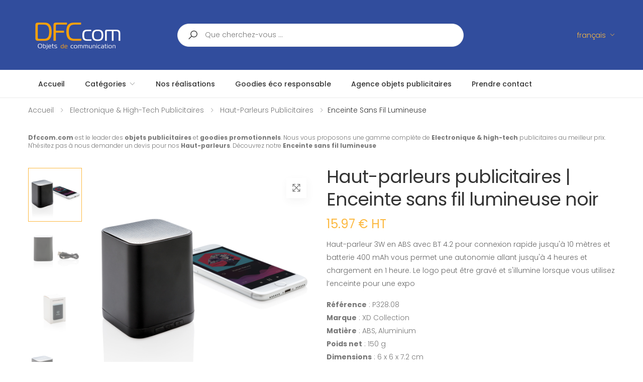

--- FILE ---
content_type: text/html; charset=UTF-8
request_url: https://www.dfccom.com/products/813/enceinte-sans-fil-lumineuse.html
body_size: 10033
content:

<!DOCTYPE html>
<!--[if IE 8]><html class="ie ie8"> <![endif]-->
<!--[if IE 9]><html class="ie ie9"> <![endif]-->
<!--[if gt IE 9]><!-->
<html lang="fr">
<!--<![endif]-->

<head>

    <meta charset="utf-8" />
<meta name="viewport" content="width=device-width, initial-scale=1" />
<meta name="author" content="Objets publicitaires | DFCcom">
<meta name="robots" content="index,follow,all" >
<meta name="p:domain_verify" content="e3aaa84d59d2860893cd9473d181e5d0" /><link rel="alternate" hreflang="en" href="https://www.dfccom.com/en/products/813/enceinte-sans-fil-lumineuse.html">
<link rel="canonical" hreflang="fr" href="https://www.dfccom.com/products/813/enceinte-sans-fil-lumineuse.html">
<title>Enceinte sans fil lumineuse publicitaires (813) | DFCCom</title>
<meta name="description" content="Découvrez nos Enceinte sans fil lumineuse noir, 150 g (813). DFCCom, le leader des objets publicitaires et goodies promotionnels">

<meta name="twitter:card" content="summary" />
<meta name="twitter:site" content="@" />
<meta name="twitter:title" content="Enceinte sans fil lumineuse publicitaires (813) | DFCCom" />
<meta name="twitter:description" content="Découvrez nos Enceinte sans fil lumineuse noir, 150 g (813). DFCCom, le leader des objets publicitaires et goodies promotionnels" />
<meta name="twitter:image" content="https://www.dfccom.com/themes/default/images/default_cover.jpg" />

<meta property="fb:ask_filter_id" content="">
<meta property="og:site_name" content="Objets publicitaires | DFCcom" />
<meta property="og:url" content="https://www.dfccom.com/products/813/enceinte-sans-fil-lumineuse.html/" />
<meta property="og:title" content="Enceinte sans fil lumineuse publicitaires (813) | DFCCom" />
<meta property="og:description" content="Découvrez nos Enceinte sans fil lumineuse noir, 150 g (813). DFCCom, le leader des objets publicitaires et goodies promotionnels" />
<meta property="og:image" content="https://www.dfccom.com/themes/default/images/default_cover.jpg" />
<meta property="og:image:url" content="https://www.dfccom.com/themes/default/images/default_cover.jpg" />
<meta property="og:locale" content="fr_FR" />
<meta property="og:type" content="object" />

    
    <style type="text/css">
        @import url("https://fonts.googleapis.com/css?family=Poppins:200,200i,300,300i,400,400i,500,500i,600,600i,700,700i,800&display=swap");
    </style>

    
        <link rel="stylesheet" href="https://www.dfccom.com/themes/default/assets/css/all.products.1-45.min.css?v=45">

        

    
    <script language="javascript">
	var baseUrl = "";
	var JS_ERROR_MESSAGE_0 = "ERREUR 404" ;
	var JS_ERROR_MESSAGE_1 = "Vous avez peut-être mal saisi l'URL." ;
	var JS_ERROR_MESSAGE_2 = "Ou la page a été supprimée." ;
	var JS_ERROR_MESSAGE_3 = "En fait, il n'y a rien à voir ici ..." ;
	var JS_ERROR_MESSAGE_4 = "Cliquez sur le lien ci-dessous pour faire quelque chose, merci!" ;
</script>
 <!-- Favicon -->
<link rel="apple-touch-icon" sizes="180x180" href="https://www.dfccom.com/themes/default/assets/images/icons/apple-touch-icon.png">
<link rel="icon" type="image/png" sizes="32x32" href="https://www.dfccom.com/themes/default/assets/images/icons/favicon-32.png">
<link rel="icon" type="image/png" sizes="16x16" href="https://www.dfccom.com/themes/default/assets/images/icons/favicon-16.png">
<link rel="manifest" href="https://www.dfccom.com/themes/default/assets/images/icons/site.html">
<link rel="mask-icon" href="https://www.dfccom.com/themes/default/assets/images/icons/safari-pinned-tab.svg" color="#666666">
<link rel="shortcut icon" href="https://www.dfccom.com/themes/default/assets/images/icons/favicon.png">
    
</head>

<body>
    <div class="page-wrapper">
    
<header class="header header-intro-clearance header-3">
    <div class="header-middle">
        <div class="container">
            <div class="header-left">
                <div class="monaka-menu-toggler monaka-mobile-only" style="margin-left:0px;margin-right:0px">
                    <label for="DFCCOM-NAV">
                        <svg xmlns="http://www.w3.org/2000/svg" width="24" height="24" viewBox="0 0 24 24"><path d="M3 18h12v-2H3v2zM3 6v2h18V6H3zm0 7h18v-2H3v2z"></path><path fill="none" d="M0 0h24v24H0V0z"></path></svg>
                    </label>
                </div>

                <a href="/" class="logo">
                    <img loading="lazy" src="https://www.dfccom.com/themes/default/images/dfccom-fr.png" alt="DFCCOM" width="200" height="73.85">
                </a>
            </div><!-- End .header-left -->

            <div class="header-center">
                <div class="header-search header-search-extended header-search-visible d-none d-lg-block">
                    <a href="#" class="search-toggle" role="button"><i class="icon-search"></i></a>
                    <form action="/search" method="get">
                        <div class="header-search-wrapper search-wrapper-wide">
                            <label for="q" class="sr-only">Search</label>
                            <button class="btn btn-primary" type="submit"><i class="icon-search"></i></button>
                            <input type="search" class="form-control" name="q" placeholder="Que cherchez-vous ..." required>
                        </div><!-- End .header-search-wrapper -->
                    </form>
                </div><!-- End .header-search -->
            </div>
                        <div class="header-right">
                <div class="dropdown-lang">
                	<ul class="top-menu">
		                    <li>
		                        <ul>
		                            <li>
		                                <div class="header-dropdown">
		                                    <a href="#">français</a>
		                                    <div class="header-menu">
		                                        <ul>
                                                        		                                            <li><a href="/en/">anglais</a></li>
                                                    		                                        </ul>
		                                    </div><!-- End .header-menu -->
		                                </div>
		                            </li>
		                        </ul>
		                    </li>
		                </ul><!-- End .top-menu -->
                </div>
                <!--
                <div class="wishlist">
                    <a href="wishlist.html" title="Wishlist">
                        <div class="icon">
                            <i class="icon-heart-o"></i>
                            <span class="wishlist-count badge">3</span>
                        </div>
                        <p>Wishlist</p>
                    </a>
                </div>
                -->
                <!-- End .compare-dropdown -->

            </div><!-- End .header-right -->
        </div><!-- End .container -->
    </div><!-- End .header-middle -->

    <div class="header-bottom sticky-header">
        <div class="container">
            <div class="monaka-flex monaka-align-middle monaka-align-justify">
                <!-- MOBILE MENU TOGGLE -->
                <div class="monaka-menu-toggler monaka-mobile-only">
                    <label for="DFCCOM-NAV">
                        <svg xmlns="http://www.w3.org/2000/svg" width="24" height="24" viewBox="0 0 24 24"><path d="M3 18h12v-2H3v2zM3 6v2h18V6H3zm0 7h18v-2H3v2z"></path><path fill="none" d="M0 0h24v24H0V0z"></path></svg>
                    </label>
                </div>
                <!-- MOBILE MENU TOGGLE END -->

                <div class="monaka-flex monaka-align-middle lg:monaka-flex-auto">
                    <input type="checkbox" id="DFCCOM-NAV" class="monaka-menu-monitor monaka-hidden">
                    <label for="DFCCOM-NAV" class="monaka-menu-overlay"></label>
                    <!-- MONAKA MENU -->
                    <nav class="monaka-menu monaka-submenu-swing" role="navigation">
                        <ul class="monaka-menu-title" style="background: #314d9d">
                            <li>
                                <!-- MOBILE MENU TOGGLE -->
                                <div class="monaka-menu-toggler">
                                    <label for="DFCCOM-NAV">
                                        <svg xmlns="http://www.w3.org/2000/svg" width="24" height="24" viewBox="0 0 24 24"><path d="M3 18h12v-2H3v2zM3 6v2h18V6H3zm0 7h18v-2H3v2z"></path><path fill="none" d="M0 0h24v24H0V0z"></path></svg>
                                    </label>
                                </div>
                                <!-- MOBILE MENU TOGGLE END -->

                                <!-- MOBILE LOGO -->
                                <div class="monaka-logo">
                                    <div>
                                        <a href="/">
                                            <img loading="lazy" src="https://www.dfccom.com/themes/default/images/dfccom-fr.png" alt="DFCCOM" width="121.617" height="45">
                                        </a>
                                    </div>
                                </div>
                                <!-- MOBILE LOGO END -->
                            </li>
                        </ul>
                                                <ul class="monaka-menu-body">
                            <li class="monaka-menu-item ">
                                <a href="/">
                                    <span>Accueil</span>
                                </a>
                            </li>
                            <li class="monaka-menu-item monaka-item-mega-menu">
                                <a href="#">
                                    <span>Catégories</span>
                                    <span class="monaka-menu-arrow"></span>
                                </a>
                                <ul class="monaka-dropdown-mega-menu"><!-- DROPDOWN MEGA MENU -->
                                    <li class="monaka-menu-item">
                                        <div class="monaka-row">
                                                <div class="monaka-media monaka-media-links">
                                                    <ul>
                                                                                                                        <a href="/collections/accessoires/507">
                                                                    Accessoires                                                                </a>
                                                                                                                            <a href="/collections/accessoires-a-porter/493">
                                                                    Accessoires à porter                                                                </a>
                                                                                                                            <a href="/collections/arts-de-la-boisson/168">
                                                                    Arts de la boisson                                                                </a>
                                                                                                                            <a href="/collections/arts-de-la-table/1">
                                                                    Arts de la table                                                                </a>
                                                                                                                            <a href="/collections/bagages-et-trolley/12">
                                                                    Bagages et trolley                                                                </a>
                                                                                                                            <a href="/collections/bien-etre-sport/139">
                                                                    Bien Être & Sport                                                                </a>
                                                                                                                            <a href="/collections/bien-etre-soins/435">
                                                                    Bien-être & Soins                                                                </a>
                                                                                                                            <a href="/collections/bureau-ecriture/423">
                                                                    Bureau & Ecriture                                                                </a>
                                                                                                                            <a href="/collections/carnets-et-papeterie-personnalisee/527">
                                                                    Carnets et papeterie personnalisée                                                                </a>
                                                                                                                            <a href="/collections/casquettes-chapeaux-et-parapluies-/28">
                                                                    Casquettes, chapeaux et parapluies                                                                 </a>
                                                                                                                            <a href="/collections/drinkware/290">
                                                                    Drinkware                                                                </a>
                                                                                                                            <a href="/collections/electronique-high-tech/40">
                                                                    Electronique & high-tech                                                                </a>
                                                                                                                            <a href="/collections/fournitures-de-bureau/56">
                                                                    Fournitures de bureau                                                                </a>
                                                                                                                            <a href="/collections/jeux-et-jouets/316">
                                                                    Jeux et jouets                                                                </a>
                                                                                                                            <a href="/collections/les-enfants-les-jeux/440">
                                                                    Les enfants & Les jeux                                                                </a>
                                                                                                                            <a href="/collections/maison-art-de-vivre/160">
                                                                    Maison & Art de vivre                                                                </a>
                                                                                                                            <a href="/collections/maison-et-cuisine/292">
                                                                    Maison et cuisine                                                                </a>
                                                                                                                            <a href="/collections/mobilite/176">
                                                                    Mobilité                                                                </a>
                                                                                                                            <a href="/collections/noel-hiver/480">
                                                                    Noël & Hiver                                                                </a>
                                                                                                                            <a href="/collections/outils-torches/122">
                                                                    Outils & Torches                                                                </a>
                                                                                                                            <a href="/collections/outils-et-accessoires-pour-la-voiture/321">
                                                                    Outils et accessoires pour la voiture                                                                </a>
                                                                                                                            <a href="/collections/parapluies/303">
                                                                    Parapluies                                                                </a>
                                                                                                                            <a href="/collections/parapluies-impermeables/438">
                                                                    Parapluies & imperméables                                                                </a>
                                                                                                                            <a href="/collections/plein-air/196">
                                                                    Plein Air                                                                </a>
                                                                                                                            <a href="/collections/primes-outils/427">
                                                                    Primes & Outils                                                                </a>
                                                                                                                            <a href="/collections/sacs/294">
                                                                    Sacs                                                                </a>
                                                                                                                            <a href="/collections/sacs-voyages/425">
                                                                    Sacs & Voyages                                                                </a>
                                                                                                                            <a href="/collections/sante-et-hygiene-personnelle/319">
                                                                    Santé et hygiène personnelle                                                                </a>
                                                                                                                            <a href="/collections/sport-et-loisirs/299">
                                                                    Sport et loisirs                                                                </a>
                                                                                                                            <a href="/collections/sports-loisirs/443">
                                                                    Sports & Loisirs                                                                </a>
                                                                                                                            <a href="/collections/stylos-et-ecriture/327">
                                                                    Stylos et écriture                                                                </a>
                                                                                                                            <a href="/collections/technologie/341">
                                                                    Technologie                                                                </a>
                                                                                                                            <a href="/collections/technologie-accessoires/466">
                                                                    Technologie & Accessoires                                                                </a>
                                                                                                                            <a href="/collections/textile-solo-group/498">
                                                                    Textile SOLO Group                                                                </a>
                                                                                                                            <a href="/collections/vetements/348">
                                                                    Vêtements                                                                </a>
                                                                                                                            <a href="/collections/voiture-securite/136">
                                                                    Voiture & Sécurité                                                                </a>
                                                                                                                </ul>
                                                </div>

                                        </div>
                                    </li>
                                </ul>
                            </li>
                            <li class="monaka-menu-item ">
                                <a href="/pages/goodies-pub">
                                    <span>Nos réalisations</span>
                                </a>
                            </li>
                            <li class="monaka-menu-item ">
                                <a href="/pages/goodies-eco-responsable">
                                    <span>Goodies éco responsable</span>
                                </a>
                            </li>
                            <li class="monaka-menu-item ">
                                <a href="/pages/agence-objets-publicitaires">
                                    <span>Agence objets publicitaires</span>
                                </a>
                            </li>
                            <li class="monaka-menu-item ">
                                <a href="/prendre-contact">
                                    <span>Prendre contact</span>
                                </a>
                            </li>
                        </ul>
                    </nav>
                    <!-- MONAKA MENU END -->
                </div>
            </div>
        </div><!-- End .container -->
    </div><!-- End .header-bottom -->
</header><!-- End .header -->

<style type="text/css">
    .category-dropdown-nav{
        display:flex;
        justify-content: space-between;
        padding: .7rem 1.9rem;
        font-weight: 300;
        font-size: 1.2rem;
        line-height: 1.5;
        color: #fba70f;
        cursor: pointer;
    }
</style><main class="main">
    <nav aria-label="breadcrumb" class="breadcrumb-nav border-0 mb-0">
        <div class="container d-flex align-items-center pb-0">
            <ol class="breadcrumb">
                <li class="breadcrumb-item"><a href="/">Accueil</a></li>
                                                            <li class="breadcrumb-item parent">
                            <a href="/collections/electronique-high-tech/40">
                                Electronique & high-tech publicitaires                            </a>
                        </li>
                                                                <li class="breadcrumb-item child">
                            <a href="/collections/electronique-high-tech/haut-parleurs-publicitaires/192">
                                Haut-parleurs publicitaires                            </a>
                        </li>
                                                        <li class="breadcrumb-item active" aria-current="page">Enceinte sans fil lumineuse</li>
            </ol>


        </div><!-- End .container -->
    </nav><!-- End .breadcrumb-nav -->

        <section class="container">
        <section class="product-upline mb-2 mt-2">
            <p><br><strong>Dfccom.com</strong> est le leader des <strong>objets publicitaires</strong> et <strong>goodies promotionnels</strong>. Nous vous proposons une gamme complète de <strong>Electronique & high-tech</strong> publicitaires au meilleur prix. N'hésitez pas à nous demander un devis pour nos <strong>Haut-parleurs</strong>. Découvrez notre <strong>Enceinte sans fil lumineuse</strong><br><br></p>
        </section>
    </section>

<style type="text/css">
.product-upline{display:block; width: 100%}
</style>
    <section class="page-content mt-2">
        <section class="container">
            <section class="product-details-top mb-2">
                <section class="row">
                                            <section class="col-md-6" id="load-slider">
                            <div class="product-gallery product-gallery-vertical">
    <div class="row">
        <figure class="product-main-image">
                                <img loading="lazy" id="product-zoom" src="https://static.xindao.com/ProductImages/Large/P328.081__B_1.jpg?w=700"   data-zoom-image="https://static.xindao.com/ProductImages/Large/P328.081__B_1.jpg?w=700" alt="Haut-parleurs publicitaires - Enceinte sans fil lumineuse">
                    
            <a href="#" id="btn-product-gallery" class="btn-product-gallery">
                <i class="icon-arrows"></i>
            </a>
        </figure><!-- End .product-main-image -->

        <div id="product-zoom-gallery" class="product-image-gallery">
                        <a class="product-gallery-item active"  onclick="changeItemCode('')" href="#" data-image="https://static.xindao.com/ProductImages/Large/P328.081__B_1.jpg?w=700" data-zoom-image="https://static.xindao.com/ProductImages/Large/P328.081__B_1.jpg?w=700">
                <img loading="lazy" src="https://static.xindao.com/ProductImages/Large/P328.081__B_1.jpg" alt="Haut-parleurs publicitaires - Enceinte sans fil lumineuse - 0">
            </a>
                        <a class="product-gallery-item "  onclick="changeItemCode('')" href="#" data-image=" //static.xindao.com/ProductImages/Large/P328.081__B_2.jpg?w=700" data-zoom-image=" //static.xindao.com/ProductImages/Large/P328.081__B_2.jpg?w=700">
                <img loading="lazy" src=" //static.xindao.com/ProductImages/Large/P328.081__B_2.jpg" alt="Haut-parleurs publicitaires - Enceinte sans fil lumineuse - 1">
            </a>
                        <a class="product-gallery-item "  onclick="changeItemCode('')" href="#" data-image=" //static.xindao.com/ProductImages/Large/P328.081__B_3.jpg?w=700" data-zoom-image=" //static.xindao.com/ProductImages/Large/P328.081__B_3.jpg?w=700">
                <img loading="lazy" src=" //static.xindao.com/ProductImages/Large/P328.081__B_3.jpg" alt="Haut-parleurs publicitaires - Enceinte sans fil lumineuse - 2">
            </a>
                        <a class="product-gallery-item "  onclick="changeItemCode('')" href="#" data-image=" //static.xindao.com/ProductImages/Large/P328.081__D_100.jpg?w=700" data-zoom-image=" //static.xindao.com/ProductImages/Large/P328.081__D_100.jpg?w=700">
                <img loading="lazy" src=" //static.xindao.com/ProductImages/Large/P328.081__D_100.jpg" alt="Haut-parleurs publicitaires - Enceinte sans fil lumineuse - 3">
            </a>
                        <a class="product-gallery-item "  onclick="changeItemCode('')" href="#" data-image=" //static.xindao.com/ProductImages/Large/P328.081__D_101.jpg?w=700" data-zoom-image=" //static.xindao.com/ProductImages/Large/P328.081__D_101.jpg?w=700">
                <img loading="lazy" src=" //static.xindao.com/ProductImages/Large/P328.081__D_101.jpg" alt="Haut-parleurs publicitaires - Enceinte sans fil lumineuse - 4">
            </a>
                        <a class="product-gallery-item "  onclick="changeItemCode('')" href="#" data-image=" //static.xindao.com/ProductImages/Large/P328.081__M_400.jpg?w=700" data-zoom-image=" //static.xindao.com/ProductImages/Large/P328.081__M_400.jpg?w=700">
                <img loading="lazy" src=" //static.xindao.com/ProductImages/Large/P328.081__M_400.jpg" alt="Haut-parleurs publicitaires - Enceinte sans fil lumineuse - 5">
            </a>
                        <a class="product-gallery-item "  onclick="changeItemCode('')" href="#" data-image=" //static.xindao.com/ProductImages/Large/P328.081__M_401.jpg?w=700" data-zoom-image=" //static.xindao.com/ProductImages/Large/P328.081__M_401.jpg?w=700">
                <img loading="lazy" src=" //static.xindao.com/ProductImages/Large/P328.081__M_401.jpg" alt="Haut-parleurs publicitaires - Enceinte sans fil lumineuse - 6">
            </a>
                        <a class="product-gallery-item "  onclick="changeItemCode('')" href="#" data-image=" //static.xindao.com/ProductImages/Large/P328.081__M_402.jpg?w=700" data-zoom-image=" //static.xindao.com/ProductImages/Large/P328.081__M_402.jpg?w=700">
                <img loading="lazy" src=" //static.xindao.com/ProductImages/Large/P328.081__M_402.jpg" alt="Haut-parleurs publicitaires - Enceinte sans fil lumineuse - 7">
            </a>
                        <a class="product-gallery-item "  onclick="changeItemCode('')" href="#" data-image=" //static.xindao.com/ProductImages/Large/P328.081__P_500.jpg?w=700" data-zoom-image=" //static.xindao.com/ProductImages/Large/P328.081__P_500.jpg?w=700">
                <img loading="lazy" src=" //static.xindao.com/ProductImages/Large/P328.081__P_500.jpg" alt="Haut-parleurs publicitaires - Enceinte sans fil lumineuse - 8">
            </a>
                        
        </div><!-- End .product-image-gallery -->
    </div><!-- End .row -->
</div><!-- End .product-gallery -->                        </section><!-- End .col-md-6 -->
                    
                    <section class="col-md-6">
                        <div class="product-details">
    <h1 class="product-title">
    Haut-parleurs publicitaires | Enceinte sans fil lumineuse noir</h1><!-- End .product-title -->
    
    <div class="product-price">
    15.97 € HT</div><!-- End .product-price -->
    <div class="product-content">
        Haut-parleur 3W en ABS avec BT 4.2 pour connexion rapide jusqu'à 10 mètres et batterie 400 mAh vous permet une autonomie allant jusqu'à 4 heures et chargement en 1 heure. Le logo peut être gravé et s'illumine lorsque vous utilisez l’enceinte pour une expo    </div><!-- End .product-content -->

    <div class="product-info">
                <p><strong>Référence</strong> : P328.08</p>
                        <p><strong>Marque</strong> : XD Collection</p>
                        <p><strong>Matière</strong> : ABS, Aluminium</p>
        
        
        
                <p><strong>Poids net</strong> : 150 g</p>
        
                <p><strong>Dimensions</strong> : 6 x 6 x 7.2 cm</p>
        
                <p><strong>Emballage</strong> : Polybag et boite individual neutre en blanc</p>
        
                <p><strong>Conformité</strong> : Conforme à la directive EN62133 sur la sécurité des piles alcalines, Sans paraffines chlorées à chaine courte et moyenne, Certificat pour transport aerien, Conforme à la directive de sécurité de transport des batteries, Conforme à la directive 1907/2006/EC de teneur en SVHC, Conforme à la réglementation REACH et ZEK 01-4-08 de teneur en PAHS, Batterie conforme à la directive 2006/66EC, Conforme à la directive des équipements de télécommunication et radio 1999/5/EC, Conforme à la directive des subtances dangereuses 2011/65/CE, Fiche de données de sécurité du produit disponible</p>
        
        
    </div>

        <div class="details-filter-row details-row-size">
        <label for="size">Couleurs:</label>
        <div class="select-custom">
            <select name="size" id="size" class="form-control" onchange="loadSliderProduct('813',this.value)">
                <option value="all">Toutes</option>
                                <option value="P328.081">noir</option>
                            </select>
        </div>
    </div>
            <div>
            <table style="width:100%; border-collapse: collapse;">
                <tbody>
                    <tr style="border: 1px solid #dddddd; background: #f7f7f7;">
                        <th width="33%" style="text-align: center; border: 1px solid #dddddd;">Quantité</th>
                        <th width="33%" style="text-align: center; border: 1px solid #dddddd;">Prix unitaire</th>
                        <!--<th width="33%" style="text-align: center; border: 1px solid #dddddd;">Prix de gros</th>-->
                    </tr>
                                        <tr style="border: 1px solid #dddddd;">
                        <td style="text-align: center; border: 1px solid #dddddd;">1</td>
                        <td style="text-align: center; border: 1px solid #dddddd;">15.97 € HT</td>
                        <!--<td style="text-align: center; border: 1px solid #dddddd;">19.95 € HT</td>-->
                    </tr>
                                        <tr style="border: 1px solid #dddddd;">
                        <td style="text-align: center; border: 1px solid #dddddd;">100</td>
                        <td style="text-align: center; border: 1px solid #dddddd;">15.52 € HT</td>
                        <!--<td style="text-align: center; border: 1px solid #dddddd;">19.40 € HT</td>-->
                    </tr>
                                        <tr style="border: 1px solid #dddddd;">
                        <td style="text-align: center; border: 1px solid #dddddd;">250</td>
                        <td style="text-align: center; border: 1px solid #dddddd;">15.09 € HT</td>
                        <!--<td style="text-align: center; border: 1px solid #dddddd;">18.85 € HT</td>-->
                    </tr>
                                        <tr style="border: 1px solid #dddddd;">
                        <td style="text-align: center; border: 1px solid #dddddd;">500</td>
                        <td style="text-align: center; border: 1px solid #dddddd;">14.64 € HT</td>
                        <!--<td style="text-align: center; border: 1px solid #dddddd;">18.30 € HT</td>-->
                    </tr>
                                        <tr style="border: 1px solid #dddddd;">
                        <td style="text-align: center; border: 1px solid #dddddd;">1000</td>
                        <td style="text-align: center; border: 1px solid #dddddd;">14.32 € HT</td>
                        <!--<td style="text-align: center; border: 1px solid #dddddd;">17.90 € HT</td>-->
                    </tr>
                                        <tr style="border: 1px solid #dddddd;">
                        <td style="text-align: center; border: 1px solid #dddddd;">1500</td>
                        <td style="text-align: center; border: 1px solid #dddddd;">14.05 € HT</td>
                        <!--<td style="text-align: center; border: 1px solid #dddddd;">17.55 € HT</td>-->
                    </tr>
                                    </tbody>
            </table>
    </div>
        <div class="product-details-footer">
                    <div class="product-cat mb-2">
                <span>catégorie:</span>
                <a href="/collections/electronique-high-tech/40">Electronique & high-tech</a>
            </div><!-- End .product-cat -->
        
        
        <!--
        <div class="social-icons social-icons-sm">
            <span class="social-label">Share:</span>
            <a href="#" class="social-icon" title="Facebook" target="_blank"><i class="icon-facebook-f"></i></a>
            <a href="#" class="social-icon" title="Twitter" target="_blank"><i class="icon-twitter"></i></a>
            <a href="#" class="social-icon" title="Instagram" target="_blank"><i class="icon-instagram"></i></a>
            <a href="#" class="social-icon" title="Pinterest" target="_blank"><i class="icon-pinterest"></i></a>
        </div>-->
</div><!-- End .product-details-footer -->

<style type="text/css">
.product-cat, .product-downline{display:block; width: 100%}
.product-cat p{margin-bottom: 1rem}
.product-cat p:last-child{margin-bottom: 0px}
</style></div><!-- End .product-details -->                    </section>

                    <!-- downline -->
                                            <article class="product-downline mb-2">
                            <p><br></p>
<h2>L'intérêt d'utiliser des Haut-parleurs publicitaires dans sa communication</h2>
<p>Dans le monde concurrentiel des affaires, la communication est essentielle pour se démarquer et attirer l'attention des clients potentiels. Parmi les outils de marketing efficaces, les Haut-parleurs publicitaires occupent une place particulière. Ces Haut-parleurs publicitaires offrent de nombreux avantages pour les entreprises souhaitant promouvoir leur marque de manière originale et pertinente.<br></p>
<h3>Haut-parleurs publicitaires, une visibilité quotidienne</h3>
<p>Les <strong>Haut-parleurs publicitaires</strong> sont des objets pratiques qui accompagnent souvent les gens tout au long de leur journée. Que ce soit au bureau, à la maison ou même en déplacement, les Haut-parleurs publicitaires seront utiles. Grâce à cette utilisation régulière, le logo et le message de l'entreprise imprimés sur les Haut-parleurs publicitaires sont constamment exposés aux yeux de son propriétaire et de ceux qui l'entourent, assurant une visibilité quotidienne de la marque.<br></p>
<h3>Une personnalisation créative</h3>
<p>Les Enceinte sans fil lumineuse offrent une grande flexibilité en termes de personnalisation. Les entreprises peuvent choisir parmi une variété de styles, de couleurs et de matériaux pour créer des Enceinte sans fil lumineuse qui correspondent parfaitement à l'image de leur marque. En ajoutant leur logo, leur slogan ou leurs messages promotionnels, elles peuvent véhiculer leur identité de manière créative et originale.<br></p>
<h3>Enceinte sans fil lumineuse, un cadeau apprécié et mémorable</h3>
<p>Recevoir un Enceinte sans fil lumineuse publicitaire est perçu comme un cadeau utile et attentionné par les clients et les collaborateurs. Ces objets sont souvent associés à des moments de détente et de plaisir, ce qui crée une expérience positive et mémorable avec la marque. Un mug de qualité, offert avec soin, peut laisser une impression durable sur le destinataire, ce qui renforce les liens et la loyauté envers l'entreprise.<br></p>
<h3>Large audience ciblée</h3>
<p>En offrant des Haut-parleurs publicitaires, les entreprises peuvent toucher une audience ciblée de manière efficace. Que ce soit lors d'événements promotionnels, de salons professionnels ou de campagnes de marketing direct, les Haut-parleurs publicitaires attirent l'attention des personnes qui sont susceptibles d'être intéressées par les produits ou services de l'entreprise. Ces Haut-parleurs publicitaires agissent comme des ambassadeurs de la marque, faisant passer le message auprès d'un public potentiellement intéressé.<br></p>
<h3>Haut-parleurs publicitaires : durabilité et rentabilité</h3>
<p>Les Enceinte sans fil lumineuse sont des objets durables qui peuvent être utilisés pendant de nombreuses années. Contrairement à une publicité éphémère qui disparaît rapidement, les Enceinte sans fil lumineuse continuent de promouvoir la marque durant une période prolongée. En raison de leur longévité, ils offrent un excellent rapport qualité-prix par rapport à d'autres formes de publicité, car ils assurent une visibilité continue sans coût supplémentaire.<br></p>
<h3>Communication engagée</h3>
<p>Les Haut-parleurs publicitaires peuvent être utilisés pour engager une communication directe avec les clients. En organisant des jeux concours ou des promotions impliquant l'utilisation de Haut-parleurs publicitaires, les entreprises peuvent inciter les clients à interagir avec leur marque de manière ludique et amusante. Cette interaction renforce la relation entre l'entreprise et ses clients, favorisant ainsi la fidélité et la recommandation de la marque à d'autres.<br></p>
<p>Les Haut-parleurs publicitaires représentent un outil de communication puissant pour les entreprises soucieuses de promouvoir leur marque de manière efficace et durable. Ces objets personnalisés offrent une visibilité quotidienne, une personnalisation créative et un cadeau apprécié par les clients. Grâce à leur durabilité et leur rentabilité, ils sont un investissement marketing judicieux pour renforcer la notoriété de la marque et développer des relations durables avec la clientèle.</p>
                        </article>
                        <!-- End downline -->
                                    </section><!-- End .row -->
            </section><!-- End .product-details-top -->

        </section>
    </section>
</main>
<script type="application/ld+json">
    {
        "@context":"https://schema.org/",
        "@graph":
        [
            {
                "@context":"https://schema.org/",
                "@type":"BreadcrumbList",
                "itemListElement":
                [
                    {
                        "@type":"ListItem",
                        "position":1,
                        "item":
                        {
                            "name":"Accueil",
                            "@id":"https://www.dfccom.com"
                        }
                    },
                                {
                                "@type":"ListItem",
                                "position":2,
                                "item":
                                {
                                    "name":"Electronique & high-tech publicitaires",
                                    "@id":"https://www.dfccom.com/collections/electronique-high-tech/40"
                                }
                            },
                            {
                                "@type":"ListItem",
                                "position":3,
                                "item":
                                {
                                    "name":"Haut-parleurs publicitaires",
                                    "@id":"https://www.dfccom.com/collections/electronique-high-tech/haut-parleurs-publicitaires/192"
                                }
                            },
                    
    {
        "@type":"ListItem",
        "position":4,
                        "item":
                        {
                            "name":"Enceinte sans fil lumineuse",
                            "@id":"https://www.dfccom.com/products/813/enceinte-sans-fil-lumineuse.html"
                        }
                    }
                ]
            }
                ,
            {
                "@context":"https://schema.org/","@type":"Product",
                "@id":"https://www.dfccom.com/products/813/enceinte-sans-fil-lumineuse.html#product",
                "name":"Enceinte sans fil lumineuse",
                "url":"https://www.dfccom.com/products/813/enceinte-sans-fil-lumineuse.html",
                "description":"Haut-parleur 3W en ABS avec BT 4.2 pour connexion rapide jusqu'à 10 mètres et batterie 400 mAh vous permet une autonomie allant jusqu'à 4 heures et chargement en 1 heure. Le logo peut être gravé et s'illumine lorsque vous utilisez l’enceinte pour une expo",
                "image":"https://static.xindao.com/ProductImages/Large/P328.081__B_1.jpg"
                ,"sku":"P328.08"                ,"offers":
                [
                    


                            {
                                "@type":"Offer",
                                "price":"15.97",
                                "priceValidUntil":"2027-12-31",
                                "priceSpecification":
                                {
                                    "price":"15.97",
                                    "priceCurrency":"EUR",
                                    "valueAddedTaxIncluded":"false",
                                    "eligibleTransactionVolume":"1"
                                },
                                "priceCurrency":"EUR",
                                "availability":"http://schema.org/InStock",
                                "url":"https://www.dfccom.com/products/813/enceinte-sans-fil-lumineuse.html",
                                "seller":
                                {
                                    "@type":"Organization",
                                    "name":"Dfccom.com",
                                    "url":"https://www.dfccom.com"
                                }
                            }


                    ,


                            {
                                "@type":"Offer",
                                "price":"15.52",
                                "priceValidUntil":"2027-12-31",
                                "priceSpecification":
                                {
                                    "price":"15.52",
                                    "priceCurrency":"EUR",
                                    "valueAddedTaxIncluded":"false",
                                    "eligibleTransactionVolume":"100"
                                },
                                "priceCurrency":"EUR",
                                "availability":"http://schema.org/InStock",
                                "url":"https://www.dfccom.com/products/813/enceinte-sans-fil-lumineuse.html",
                                "seller":
                                {
                                    "@type":"Organization",
                                    "name":"Dfccom.com",
                                    "url":"https://www.dfccom.com"
                                }
                            }


                    ,


                            {
                                "@type":"Offer",
                                "price":"15.09",
                                "priceValidUntil":"2027-12-31",
                                "priceSpecification":
                                {
                                    "price":"15.09",
                                    "priceCurrency":"EUR",
                                    "valueAddedTaxIncluded":"false",
                                    "eligibleTransactionVolume":"250"
                                },
                                "priceCurrency":"EUR",
                                "availability":"http://schema.org/InStock",
                                "url":"https://www.dfccom.com/products/813/enceinte-sans-fil-lumineuse.html",
                                "seller":
                                {
                                    "@type":"Organization",
                                    "name":"Dfccom.com",
                                    "url":"https://www.dfccom.com"
                                }
                            }


                    ,


                            {
                                "@type":"Offer",
                                "price":"14.64",
                                "priceValidUntil":"2027-12-31",
                                "priceSpecification":
                                {
                                    "price":"14.64",
                                    "priceCurrency":"EUR",
                                    "valueAddedTaxIncluded":"false",
                                    "eligibleTransactionVolume":"500"
                                },
                                "priceCurrency":"EUR",
                                "availability":"http://schema.org/InStock",
                                "url":"https://www.dfccom.com/products/813/enceinte-sans-fil-lumineuse.html",
                                "seller":
                                {
                                    "@type":"Organization",
                                    "name":"Dfccom.com",
                                    "url":"https://www.dfccom.com"
                                }
                            }


                    ,


                            {
                                "@type":"Offer",
                                "price":"14.32",
                                "priceValidUntil":"2027-12-31",
                                "priceSpecification":
                                {
                                    "price":"14.32",
                                    "priceCurrency":"EUR",
                                    "valueAddedTaxIncluded":"false",
                                    "eligibleTransactionVolume":"1000"
                                },
                                "priceCurrency":"EUR",
                                "availability":"http://schema.org/InStock",
                                "url":"https://www.dfccom.com/products/813/enceinte-sans-fil-lumineuse.html",
                                "seller":
                                {
                                    "@type":"Organization",
                                    "name":"Dfccom.com",
                                    "url":"https://www.dfccom.com"
                                }
                            }


                    ,


                            {
                                "@type":"Offer",
                                "price":"14.05",
                                "priceValidUntil":"2027-12-31",
                                "priceSpecification":
                                {
                                    "price":"14.05",
                                    "priceCurrency":"EUR",
                                    "valueAddedTaxIncluded":"false",
                                    "eligibleTransactionVolume":"1500"
                                },
                                "priceCurrency":"EUR",
                                "availability":"http://schema.org/InStock",
                                "url":"https://www.dfccom.com/products/813/enceinte-sans-fil-lumineuse.html",
                                "seller":
                                {
                                    "@type":"Organization",
                                    "name":"Dfccom.com",
                                    "url":"https://www.dfccom.com"
                                }
                            }


                                    ]

            }
                ]
}
</script>
<footer class="footer">
    <div class="footer-middle">
        <div class="container">
            <div class="row">
                <div class="col-sm-6 col-lg-3">
                    <div class="widget widget-about">
                        <img loading="lazy" src="https://www.dfccom.com/themes/default/images/logo.png" class="footer-logo" alt="Footer Logo" width="160" height="62.45">
                        <p>Fabrication sur mesure, importation et vente d'objets publicitaires</p>

                        <div class="widget-call">
                            <i class="icon-phone"></i>
                            Contactez-nous au                            <a href="tel:#">+01 47 47 17 80</a>
                        </div><!-- End .widget-call -->
                    </div><!-- End .widget about-widget -->
                </div><!-- End .col-sm-6 col-lg-3 -->

                <div class="col-sm-6 col-lg-3">
                    <div class="widget">
                        <p class="widget-title h4"><a href="/">Goodies</a></p><!-- End .widget-title -->

                                                <ul class="widget-list">
                            <li><a href="/pages/goodies-eco-responsable">Goodies éco responsable</a></li>
                            <li><a href="/goodies-ecologiques">Goodies écologiques</a></li>
                            <li><a href="/goodies-originaux">Goodies originaux</a></li>
                                                        <li><a href="/made-in-europe">Goodies made in Europe</a></li>
                                                        <li><a href="/pages/goodies-pub">Goodies pub</a></li>
                                                                <li><a href="/collections/noel-hiver/480">Goodies noël</a></li>
                                                        </ul><!-- End .widget-list -->
                    </div><!-- End .widget -->
                </div><!-- End .col-sm-6 col-lg-3 -->

                <div class="col-sm-6 col-lg-3">
                    <div class="widget">
                        <p class="widget-title h4"><a href="/">Objets Publicitaires</a></p><!-- End .widget-title -->

                        <ul class="widget-list">

                                                                <li><a href="/collections/fournitures-de-bureau/stylos-crayons-publicitaires/66">Stylo publicitaire</a></li>
                                                                    <li><a href="/collections/sacs/294">Sacs publicitaires</a></li>
                                                                    <li><a href="/collections/mobilite/usb-publicitaires/177">Clé usb publicitaire</a></li>
                                                                    <li><a href="/collections/arts-de-la-boisson/mugs-publicitaires/171">Mugs publicitaires</a></li>
                                                                    <li><a href="/collections/parapluies/303">Parapluie publicitaire</a></li>
                                                        </ul><!-- End .widget-list -->
                    </div><!-- End .widget -->
                </div><!-- End .col-sm-6 col-lg-3 -->

                <div class="col-sm-6 col-lg-3">
                    <div class="widget">
                        <p class="widget-title h4">Infos Société</p><!-- End .widget-title -->

                        <div>
                            <p>18, rue Ficatier 92400 Courbevoie, France Tél: 01 47 47 17 80 Email: contact@dfccom.com SARL au capital de 40 000 € - SIRET : 49327078900032 TVA : FR70493270789 - Code NAF : 4649Z</p>
                            <ul class="widget-list">
                                <li><a href="/pages/mentions-legales-dfccom">Mentions légales | Dfccom</a></li>
                                                                <li><a href="/pages/agence-objets-publicitaires">Agence objets publicitaires</a></li>
                                <li><a href="/prendre-contact">Prendre contact</a></li>
                            </ul>
                        </div>
                    </div><!-- End .widget -->
                </div><!-- End .col-sm-6 col-lg-3 -->
            </div><!-- End .row -->
        </div><!-- End .container -->
    </div><!-- End .footer-middle -->

    <div class="footer-bottom">
        <div class="container">
            <p class="footer-copyright">
                Copyright © 2026 DFCCOM. All Rights Reserved.
                                    <a target="_black" href="https://www.escalade-seo.com/agence-seo/">Audit SEO</a> effectué par EscaladE-seo.com
                            </p><!-- End .footer-copyright -->
        </div><!-- End .container -->
    </div><!-- End .footer-bottom -->
</footer><!-- End .footer -->

    <script src="https://www.dfccom.com/themes/default/assets/js/jquery.min.js"></script>
    <script src="https://www.dfccom.com/themes/default/assets/js/bootstrap.bundle.min.js"></script>
    <script src="https://www.dfccom.com/themes/default/assets/js/jquery.hoverIntent.min.js"></script>
    <script src="https://www.dfccom.com/themes/default/assets/js/jquery.waypoints.min.js"></script>
    <script src="https://www.dfccom.com/themes/default/assets/js/superfish.min.js"></script>
    <script src="https://www.dfccom.com/themes/default/assets/js/owl.carousel.min.js"></script>
    <script src="https://www.dfccom.com/themes/default/assets/js/bootstrap-input-spinner.min.js"></script>
    <script src="https://www.dfccom.com/themes/default/assets/js/jquery.elevateZoom.min.js"></script>
    <script src="https://www.dfccom.com/themes/default/assets/js/jquery.magnific-popup.min.js"></script>
    <!-- Main JS File -->
    <script src="https://www.dfccom.com/themes/default/assets/js/main.min.js?v=45"></script>
    <script src="https://www.dfccom.com/themes/default/assets/js/monaka-responsive-menu.min.js?v=33"></script>
    <script>
    jQuery.event.special.touchstart = {
        setup: function( _, ns, handle ) {
            this.addEventListener("touchstart", handle, { passive: !ns.includes("noPreventDefault") });
        }
    };
    jQuery.event.special.touchmove = {
        setup: function( _, ns, handle ) {
            this.addEventListener("touchmove", handle, { passive: !ns.includes("noPreventDefault") });
        }
    };
</script>

    </div>
    
        <!-- Google tag (gtag.js) -->
    <script data-type='lazy' data-src="https://www.googletagmanager.com/gtag/js?id=G-D8TPKLTEN6"></script>
    <script>
        window.dataLayer = window.dataLayer || [];
        function gtag(){dataLayer.push(arguments);}
        gtag('js', new Date());
        gtag('config', 'G-D8TPKLTEN6');
    </script>

    <script id='flying-scripts' type='text/javascript'>
        // const loadScriptsTimer=setTimeout(loadScripts,5*1000);
        const userInteractionEvents=["mouseover","mousemove","keydown","touchstart","touchmove","wheel"];
        userInteractionEvents.forEach(function(event){
            window.addEventListener(event,triggerScriptLoader,{passive:!0})
        });
        function triggerScriptLoader()
        {
            loadScripts();
            // clearTimeout(loadScriptsTimer);
            userInteractionEvents.forEach(function(event){
                window.removeEventListener(event,triggerScriptLoader,{passive:!0})
            })
        }
        function loadScripts()
        {
            document.querySelectorAll("script,iframe[data-type='lazy']").forEach(function(elem){
                elem.setAttribute("src",elem.getAttribute("data-src"))
            })
        }
    </script>


</body>

</html>